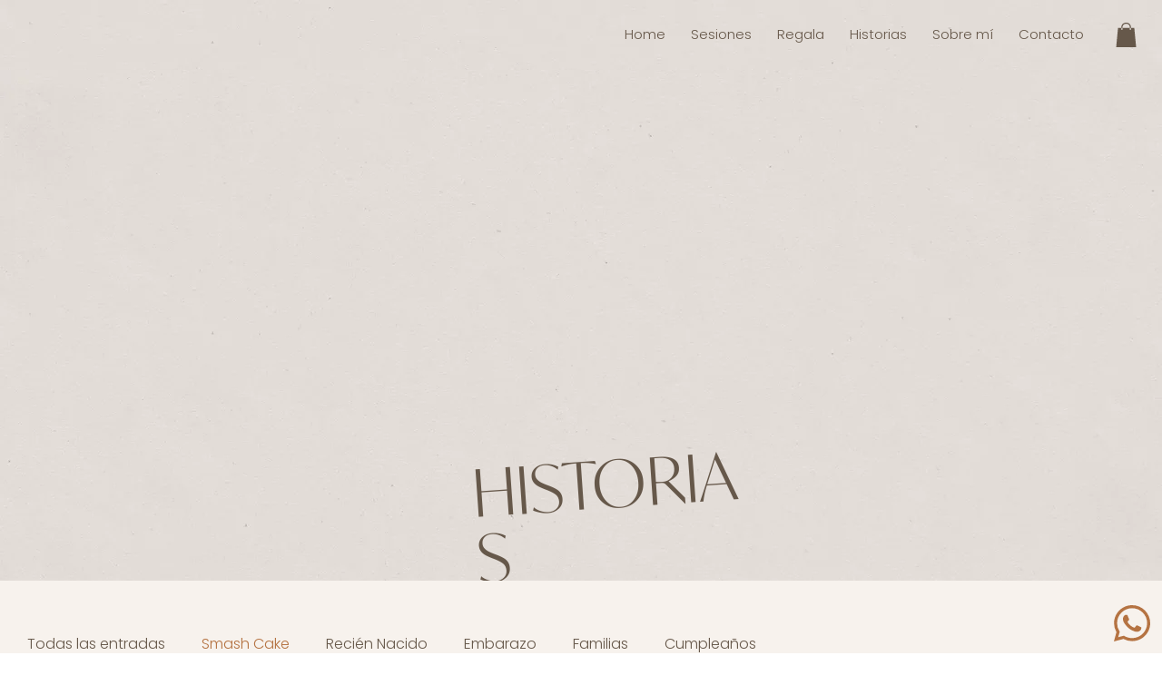

--- FILE ---
content_type: text/css; charset=utf-8
request_url: https://www.tudulcerecuerdo.com/_serverless/pro-gallery-css-v4-server/layoutCss?ver=2&id=pro-blog&items=0_1600_1067&container=769.984375_1180_578.75_720&options=gallerySizeType:px%7CgallerySizePx:431%7CimageMargin:32%7CisRTL:false%7CgridStyle:1%7CnumberOfImagesPerRow:3%7CgalleryLayout:2%7CtitlePlacement:SHOW_BELOW%7CcubeRatio:1.3333333333333333%7CisVertical:true%7CtextBoxHeight:350
body_size: -205
content:
#pro-gallery-pro-blog [data-hook="item-container"][data-idx="0"].gallery-item-container{opacity: 1 !important;display: block !important;transition: opacity .2s ease !important;top: 0px !important;left: 0px !important;right: auto !important;height: 629px !important;width: 372px !important;} #pro-gallery-pro-blog [data-hook="item-container"][data-idx="0"] .gallery-item-common-info-outer{height: 350px !important;} #pro-gallery-pro-blog [data-hook="item-container"][data-idx="0"] .gallery-item-common-info{height: 350px !important;width: 100% !important;} #pro-gallery-pro-blog [data-hook="item-container"][data-idx="0"] .gallery-item-wrapper{width: 372px !important;height: 279px !important;margin: 0 !important;} #pro-gallery-pro-blog [data-hook="item-container"][data-idx="0"] .gallery-item-content{width: 372px !important;height: 279px !important;margin: 0px 0px !important;opacity: 1 !important;} #pro-gallery-pro-blog [data-hook="item-container"][data-idx="0"] .gallery-item-hover{width: 372px !important;height: 279px !important;opacity: 1 !important;} #pro-gallery-pro-blog [data-hook="item-container"][data-idx="0"] .item-hover-flex-container{width: 372px !important;height: 279px !important;margin: 0px 0px !important;opacity: 1 !important;} #pro-gallery-pro-blog [data-hook="item-container"][data-idx="0"] .gallery-item-wrapper img{width: 100% !important;height: 100% !important;opacity: 1 !important;} #pro-gallery-pro-blog .pro-gallery-prerender{height:629px !important;}#pro-gallery-pro-blog {height:629px !important; width:1180px !important;}#pro-gallery-pro-blog .pro-gallery-margin-container {height:629px !important;}#pro-gallery-pro-blog .pro-gallery {height:629px !important; width:1180px !important;}#pro-gallery-pro-blog .pro-gallery-parent-container {height:629px !important; width:1212px !important;}